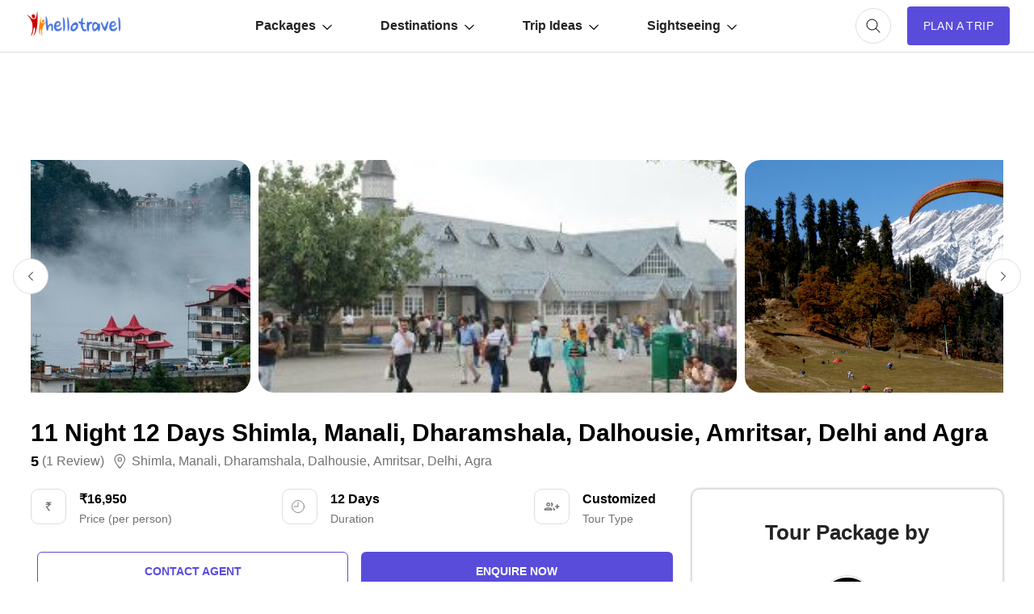

--- FILE ---
content_type: text/html; charset=utf-8
request_url: https://www.google.com/recaptcha/api2/aframe
body_size: 181
content:
<!DOCTYPE HTML><html><head><meta http-equiv="content-type" content="text/html; charset=UTF-8"></head><body><script nonce="yZb7b0bheFhfBm_6__b84Q">/** Anti-fraud and anti-abuse applications only. See google.com/recaptcha */ try{var clients={'sodar':'https://pagead2.googlesyndication.com/pagead/sodar?'};window.addEventListener("message",function(a){try{if(a.source===window.parent){var b=JSON.parse(a.data);var c=clients[b['id']];if(c){var d=document.createElement('img');d.src=c+b['params']+'&rc='+(localStorage.getItem("rc::a")?sessionStorage.getItem("rc::b"):"");window.document.body.appendChild(d);sessionStorage.setItem("rc::e",parseInt(sessionStorage.getItem("rc::e")||0)+1);localStorage.setItem("rc::h",'1769710871154');}}}catch(b){}});window.parent.postMessage("_grecaptcha_ready", "*");}catch(b){}</script></body></html>